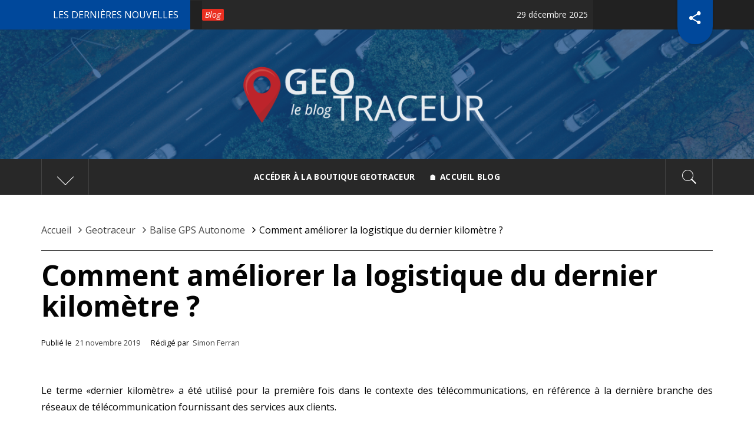

--- FILE ---
content_type: text/html; charset=UTF-8
request_url: https://blog.geotraceur.fr/comment-ameliorer-la-logistique-du-dernier-kilometre/
body_size: 14608
content:
<!DOCTYPE html>
<html lang="fr-FR">
<head>
    <meta charset="UTF-8">
    <meta name="viewport" content="width=device-width, initial-scale=1">
    <link rel="profile" href="http://gmpg.org/xfn/11">
    <link rel="pingback" href="https://blog.geotraceur.fr/xmlrpc.php">
            <style type="text/css">
                            body .inner-header-overlay {
                    filter: alpha(opacity=72);
                    opacity: .72;
                }

                body .owl-item.active .single-slide:after {
                    filter: alpha(opacity=100);
                    opacity: 1;
                }

                        body .alt-bgcolor,
            body .widget.widget_nav_menu ul li:hover a:after,
            body .widget.widget_nav_menu ul li:focus a:after{
                background: #00489b;
            }
                        body .secondary-bgcolor,
            body .main-navigation .menu > ul > li.current-menu-item > a,
            body .main-navigation .menu > ul > li:hover > a,
            body .main-navigation .menu > ul > li:focus > a,
            body .main-navigation .menu ul ul a:hover,
            body .inner-banner-2 .entry-title:after,
            body .widget.royal_magazine_widget_tabbed ul.nav-tabs li:hover a,
            body .widget.royal_magazine_widget_tabbed ul.nav-tabs li:hover a,
            body .widget.royal_magazine_widget_tabbed .nav-tabs > li.active > a,
            body .widget.royal_magazine_widget_tabbed .nav-tabs > li.active > a:focus,
            body .widget.royal_magazine_widget_tabbed .nav-tabs > li.active > a:hover
            body .widget.royal_magazine_widget_tabbed .site-footer .widget ul li ,
            body .woocommerce nav.woocommerce-pagination ul li a:focus,
            body .woocommerce nav.woocommerce-pagination ul li a:hover,
            body .woocommerce nav.woocommerce-pagination ul li span.current,
            body button,
            body input[type="button"],
            body input[type="reset"],
            body input[type="submit"],
            body .button-fancy:hover.-red > .btn-arrow,
            body .button-fancy:hover.-red > .btn-arrow:before, .button-fancy:hover.-red > .btn-arrow:after,
            body .news a:hover > span,
            body .news a:hover,
            body .nav-links .page-numbers.current,
            body .nav-links .page-numbers:hover,
            body .nav-links .page-numbers:focus,
            body .woocommerce nav.woocommerce-pagination ul li a:focus,
            body .woocommerce nav.woocommerce-pagination ul li a:hover,
            body .woocommerce nav.woocommerce-pagination ul li span.current {
                background: #eb2f21;
            }

            body .twp-corner:after{
                border-right-color: #eb2f21;
            }

            .button-fancy.-red,
            .nav-links .page-numbers.current,
            .nav-links .page-numbers:hover,
            .nav-links .page-numbers:focus,
            .woocommerce nav.woocommerce-pagination ul li a:focus,
            .woocommerce nav.woocommerce-pagination ul li a:hover,
            .woocommerce nav.woocommerce-pagination ul li span.current {
                border-color: #eb2f21;
            }

            body .sticky h2:before,
            body .button-fancy.-red,
            body .site-footer a:hover,
            body .site-footer a:focus,
            body input[type="text"]:focus,
            body input[type="text"]:hover,
            body input[type="email"]:focus,
            body input[type="email"]:hover,
            body input[type="url"]:focus,
            body input[type="url"]:hover,
            body input[type="password"]:focus,
            body input[type="password"]:hover,
            body input[type="search"]:focus,
            body input[type="search"]:hover,
            body input[type="number"]:focus,
            body input[type="number"]:hover,
            body input[type="tel"]:focus,
            body input[type="tel"]:hover,
            body input[type="range"]:focus,
            body input[type="range"]:hover,
            body input[type="date"]:focus,
            body input[type="date"]:hover,
            body input[type="month"]:focus,
            body input[type="month"]:hover,
            body input[type="week"]:focus,
            body input[type="week"]:hover,
            body input[type="time"]:focus,
            body input[type="time"]:hover,
            body input[type="datetime"]:focus,
            body input[type="datetime"]:hover,
            body input[type="datetime-local"]:focus,
            body input[type="datetime-local"]:hover,
            body input[type="color"]:focus,
            body input[type="color"]:hover,
            body textarea:focus,
            body textarea:hover,
            body a:hover, body a:focus, body a:active {
                color: #eb2f21;
            }

                        body .site-footer{
                background: #0f100f;
            }

                        body .site-footer,
            body .site-footer a,
            body .site-footer h1,
            body .site-footer h2,
            body .site-footer h3,
            body .site-footer h4,
            body .site-footer h5{
                color: #fff;
            }

                        body .mailchimp-bgcolor {
                background: #0f100f;
            }

                        body .mailchimp-bgcolor,
            body .mailchimp-bgcolor a{
                color: #ffffff;
            }

                        body .mc4wp-form-fields input[type="submit"] {
                background: #eb2f21;
            }

                        body,
            button,
            input,
            select,
            textarea,
            .primary-font,
            .main-navigation .menu ul a,
            #secondary .widget.royal_magazine_widget_tabbed ul.nav-tabs li a,
            .site-footer .widget.royal_magazine_widget_tabbed ul.nav-tabs li a,
            .widget.widget_nav_menu ul.menu li a{
                font-family: Open Sans !important;
            }

                        .comment-respond .comment-reply-title,
            .secondary-font,
            h1, h2, h3, h4, h5, h6 {
                font-family: Open Sans !important;
            }

                        body,
            .single .site-content .content-area p,
            .alt-font{
                font-family: Open Sans !important;
            }

                        body, body button, body input, body select, body textarea, body p {
                font-size: 16px !important;
            }

                        body.home .twp-article-wrapper .twp-text-align,
            body.archive .twp-article-wrapper .twp-text-align {
                text-align: center;
            }

                        body h1 {
                font-size: 30px;
            }

                        body h2 {
                font-size: 26px;
            }

                        body h3 {
                font-size: 20px;
            }

                        body h4 {
                font-size: 15px;
            }

                        body h5 {
                font-size: 14px;
            }

                    </style>

    <meta name='robots' content='index, follow, max-image-preview:large, max-snippet:-1, max-video-preview:-1' />

	<!-- This site is optimized with the Yoast SEO plugin v20.4 - https://yoast.com/wordpress/plugins/seo/ -->
	<title>GEOTRACEUR</title>
	<meta name="description" content="Le dernier kilomètre est une réalité à laquelle doivent faire face les nombreuses entreprises qui effectuent des livraisons en ville." />
	<link rel="canonical" href="https://blog.geotraceur.fr/comment-ameliorer-la-logistique-du-dernier-kilometre/" />
	<meta property="og:locale" content="fr_FR" />
	<meta property="og:type" content="article" />
	<meta property="og:title" content="GEOTRACEUR" />
	<meta property="og:description" content="Le dernier kilomètre est une réalité à laquelle doivent faire face les nombreuses entreprises qui effectuent des livraisons en ville." />
	<meta property="og:url" content="https://blog.geotraceur.fr/comment-ameliorer-la-logistique-du-dernier-kilometre/" />
	<meta property="og:site_name" content="GEOTRACEUR" />
	<meta property="article:published_time" content="2019-11-21T15:20:59+00:00" />
	<meta property="article:modified_time" content="2023-10-02T09:59:33+00:00" />
	<meta property="og:image" content="//blog.geotraceur.fr/wp-content/uploads/2019/11/geolocalisation-dernier-kilomètre.png" />
	<meta property="og:image:width" content="560" />
	<meta property="og:image:height" content="315" />
	<meta property="og:image:type" content="image/png" />
	<meta name="author" content="Simon Ferran" />
	<meta name="twitter:label1" content="Écrit par" />
	<meta name="twitter:data1" content="Simon Ferran" />
	<meta name="twitter:label2" content="Durée de lecture estimée" />
	<meta name="twitter:data2" content="5 minutes" />
	<script type="application/ld+json" class="yoast-schema-graph">{"@context":"https://schema.org","@graph":[{"@type":"Article","@id":"https://blog.geotraceur.fr/comment-ameliorer-la-logistique-du-dernier-kilometre/#article","isPartOf":{"@id":"https://blog.geotraceur.fr/comment-ameliorer-la-logistique-du-dernier-kilometre/"},"author":{"name":"Simon Ferran","@id":"https://blog.geotraceur.fr/#/schema/person/1506606dc3636b1d5f3edec77eb9a0e5"},"headline":"Comment améliorer la logistique du dernier kilomètre ?","datePublished":"2019-11-21T15:20:59+00:00","dateModified":"2023-10-02T09:59:33+00:00","mainEntityOfPage":{"@id":"https://blog.geotraceur.fr/comment-ameliorer-la-logistique-du-dernier-kilometre/"},"wordCount":888,"publisher":{"@id":"https://blog.geotraceur.fr/#organization"},"image":{"@id":"https://blog.geotraceur.fr/comment-ameliorer-la-logistique-du-dernier-kilometre/#primaryimage"},"thumbnailUrl":"https://blog.geotraceur.fr/wp-content/uploads/2019/11/geolocalisation-dernier-kilomètre.png","keywords":["balise","gps","locbox","traceur"],"articleSection":["Balise GPS Autonome","Gestion de Flotte"],"inLanguage":"fr-FR"},{"@type":"WebPage","@id":"https://blog.geotraceur.fr/comment-ameliorer-la-logistique-du-dernier-kilometre/","url":"https://blog.geotraceur.fr/comment-ameliorer-la-logistique-du-dernier-kilometre/","name":"GEOTRACEUR","isPartOf":{"@id":"https://blog.geotraceur.fr/#website"},"primaryImageOfPage":{"@id":"https://blog.geotraceur.fr/comment-ameliorer-la-logistique-du-dernier-kilometre/#primaryimage"},"image":{"@id":"https://blog.geotraceur.fr/comment-ameliorer-la-logistique-du-dernier-kilometre/#primaryimage"},"thumbnailUrl":"https://blog.geotraceur.fr/wp-content/uploads/2019/11/geolocalisation-dernier-kilomètre.png","datePublished":"2019-11-21T15:20:59+00:00","dateModified":"2023-10-02T09:59:33+00:00","description":"Le dernier kilomètre est une réalité à laquelle doivent faire face les nombreuses entreprises qui effectuent des livraisons en ville.","breadcrumb":{"@id":"https://blog.geotraceur.fr/comment-ameliorer-la-logistique-du-dernier-kilometre/#breadcrumb"},"inLanguage":"fr-FR","potentialAction":[{"@type":"ReadAction","target":["https://blog.geotraceur.fr/comment-ameliorer-la-logistique-du-dernier-kilometre/"]}]},{"@type":"ImageObject","inLanguage":"fr-FR","@id":"https://blog.geotraceur.fr/comment-ameliorer-la-logistique-du-dernier-kilometre/#primaryimage","url":"https://blog.geotraceur.fr/wp-content/uploads/2019/11/geolocalisation-dernier-kilomètre.png","contentUrl":"https://blog.geotraceur.fr/wp-content/uploads/2019/11/geolocalisation-dernier-kilomètre.png","width":560,"height":315,"caption":"dernier kilomètre gestion gps"},{"@type":"BreadcrumbList","@id":"https://blog.geotraceur.fr/comment-ameliorer-la-logistique-du-dernier-kilometre/#breadcrumb","itemListElement":[{"@type":"ListItem","position":1,"name":"Accueil","item":"https://blog.geotraceur.fr/"},{"@type":"ListItem","position":2,"name":"Comment améliorer la logistique du dernier kilomètre ?"}]},{"@type":"WebSite","@id":"https://blog.geotraceur.fr/#website","url":"https://blog.geotraceur.fr/","name":"GEOTRACEUR","description":"Le spécialiste de la géolocalisation","publisher":{"@id":"https://blog.geotraceur.fr/#organization"},"potentialAction":[{"@type":"SearchAction","target":{"@type":"EntryPoint","urlTemplate":"https://blog.geotraceur.fr/?s={search_term_string}"},"query-input":"required name=search_term_string"}],"inLanguage":"fr-FR"},{"@type":"Organization","@id":"https://blog.geotraceur.fr/#organization","name":"GEOTRACEUR","url":"https://blog.geotraceur.fr/","logo":{"@type":"ImageObject","inLanguage":"fr-FR","@id":"https://blog.geotraceur.fr/#/schema/logo/image/","url":"https://blog.geotraceur.fr/wp-content/uploads/2019/11/Logo-Geotraceur.png","contentUrl":"https://blog.geotraceur.fr/wp-content/uploads/2019/11/Logo-Geotraceur.png","width":483,"height":204,"caption":"GEOTRACEUR"},"image":{"@id":"https://blog.geotraceur.fr/#/schema/logo/image/"}},{"@type":"Person","@id":"https://blog.geotraceur.fr/#/schema/person/1506606dc3636b1d5f3edec77eb9a0e5","name":"Simon Ferran","image":{"@type":"ImageObject","inLanguage":"fr-FR","@id":"https://blog.geotraceur.fr/#/schema/person/image/","url":"https://secure.gravatar.com/avatar/c0487fdc594573d9cf3e44ebcce82847?s=96&d=mm&r=g","contentUrl":"https://secure.gravatar.com/avatar/c0487fdc594573d9cf3e44ebcce82847?s=96&d=mm&r=g","caption":"Simon Ferran"}}]}</script>
	<!-- / Yoast SEO plugin. -->


<link rel='dns-prefetch' href='//fonts.googleapis.com' />
<link rel="alternate" type="application/rss+xml" title="GEOTRACEUR &raquo; Flux" href="https://blog.geotraceur.fr/feed/" />
<script type="text/javascript">
/* <![CDATA[ */
window._wpemojiSettings = {"baseUrl":"https:\/\/s.w.org\/images\/core\/emoji\/15.0.3\/72x72\/","ext":".png","svgUrl":"https:\/\/s.w.org\/images\/core\/emoji\/15.0.3\/svg\/","svgExt":".svg","source":{"concatemoji":"https:\/\/blog.geotraceur.fr\/wp-includes\/js\/wp-emoji-release.min.js?ver=6.5.7"}};
/*! This file is auto-generated */
!function(i,n){var o,s,e;function c(e){try{var t={supportTests:e,timestamp:(new Date).valueOf()};sessionStorage.setItem(o,JSON.stringify(t))}catch(e){}}function p(e,t,n){e.clearRect(0,0,e.canvas.width,e.canvas.height),e.fillText(t,0,0);var t=new Uint32Array(e.getImageData(0,0,e.canvas.width,e.canvas.height).data),r=(e.clearRect(0,0,e.canvas.width,e.canvas.height),e.fillText(n,0,0),new Uint32Array(e.getImageData(0,0,e.canvas.width,e.canvas.height).data));return t.every(function(e,t){return e===r[t]})}function u(e,t,n){switch(t){case"flag":return n(e,"\ud83c\udff3\ufe0f\u200d\u26a7\ufe0f","\ud83c\udff3\ufe0f\u200b\u26a7\ufe0f")?!1:!n(e,"\ud83c\uddfa\ud83c\uddf3","\ud83c\uddfa\u200b\ud83c\uddf3")&&!n(e,"\ud83c\udff4\udb40\udc67\udb40\udc62\udb40\udc65\udb40\udc6e\udb40\udc67\udb40\udc7f","\ud83c\udff4\u200b\udb40\udc67\u200b\udb40\udc62\u200b\udb40\udc65\u200b\udb40\udc6e\u200b\udb40\udc67\u200b\udb40\udc7f");case"emoji":return!n(e,"\ud83d\udc26\u200d\u2b1b","\ud83d\udc26\u200b\u2b1b")}return!1}function f(e,t,n){var r="undefined"!=typeof WorkerGlobalScope&&self instanceof WorkerGlobalScope?new OffscreenCanvas(300,150):i.createElement("canvas"),a=r.getContext("2d",{willReadFrequently:!0}),o=(a.textBaseline="top",a.font="600 32px Arial",{});return e.forEach(function(e){o[e]=t(a,e,n)}),o}function t(e){var t=i.createElement("script");t.src=e,t.defer=!0,i.head.appendChild(t)}"undefined"!=typeof Promise&&(o="wpEmojiSettingsSupports",s=["flag","emoji"],n.supports={everything:!0,everythingExceptFlag:!0},e=new Promise(function(e){i.addEventListener("DOMContentLoaded",e,{once:!0})}),new Promise(function(t){var n=function(){try{var e=JSON.parse(sessionStorage.getItem(o));if("object"==typeof e&&"number"==typeof e.timestamp&&(new Date).valueOf()<e.timestamp+604800&&"object"==typeof e.supportTests)return e.supportTests}catch(e){}return null}();if(!n){if("undefined"!=typeof Worker&&"undefined"!=typeof OffscreenCanvas&&"undefined"!=typeof URL&&URL.createObjectURL&&"undefined"!=typeof Blob)try{var e="postMessage("+f.toString()+"("+[JSON.stringify(s),u.toString(),p.toString()].join(",")+"));",r=new Blob([e],{type:"text/javascript"}),a=new Worker(URL.createObjectURL(r),{name:"wpTestEmojiSupports"});return void(a.onmessage=function(e){c(n=e.data),a.terminate(),t(n)})}catch(e){}c(n=f(s,u,p))}t(n)}).then(function(e){for(var t in e)n.supports[t]=e[t],n.supports.everything=n.supports.everything&&n.supports[t],"flag"!==t&&(n.supports.everythingExceptFlag=n.supports.everythingExceptFlag&&n.supports[t]);n.supports.everythingExceptFlag=n.supports.everythingExceptFlag&&!n.supports.flag,n.DOMReady=!1,n.readyCallback=function(){n.DOMReady=!0}}).then(function(){return e}).then(function(){var e;n.supports.everything||(n.readyCallback(),(e=n.source||{}).concatemoji?t(e.concatemoji):e.wpemoji&&e.twemoji&&(t(e.twemoji),t(e.wpemoji)))}))}((window,document),window._wpemojiSettings);
/* ]]> */
</script>
<style id='wp-emoji-styles-inline-css' type='text/css'>

	img.wp-smiley, img.emoji {
		display: inline !important;
		border: none !important;
		box-shadow: none !important;
		height: 1em !important;
		width: 1em !important;
		margin: 0 0.07em !important;
		vertical-align: -0.1em !important;
		background: none !important;
		padding: 0 !important;
	}
</style>
<style id='pdfemb-pdf-embedder-viewer-style-inline-css' type='text/css'>
.wp-block-pdfemb-pdf-embedder-viewer{max-width:none}

</style>
<link rel='stylesheet' id='juiz_sps_styles-css' href='https://blog.geotraceur.fr/wp-content/plugins/juiz-social-post-sharer/skins/1/style.min.css?ver=2.3.4' type='text/css' media='all' />
<link rel='stylesheet' id='juiz_sps_modal_styles-css' href='https://blog.geotraceur.fr/wp-content/plugins/juiz-social-post-sharer/assets/css/juiz-social-post-sharer-modal.min.css?ver=2.3.4' type='text/css' media="print" onload="this.onload=null;this.media='all'" /><noscript><link rel="stylesheet" media="all" href="https://blog.geotraceur.fr/wp-content/plugins/juiz-social-post-sharer/assets/css/juiz-social-post-sharer-modal.min.css?ver=2.3.4"></noscript>
<link rel='stylesheet' id='slick-css' href='https://blog.geotraceur.fr/wp-content/themes/royal-magazine-pro/assets/libraries/slick/css/slick.min.css?ver=6.5.7' type='text/css' media='all' />
<link rel='stylesheet' id='ionicons-css' href='https://blog.geotraceur.fr/wp-content/themes/royal-magazine-pro/assets/libraries/ionicons/css/ionicons.min.css?ver=6.5.7' type='text/css' media='all' />
<link rel='stylesheet' id='bootstrap-css' href='https://blog.geotraceur.fr/wp-content/themes/royal-magazine-pro/assets/libraries/bootstrap/css/bootstrap.min.css?ver=6.5.7' type='text/css' media='all' />
<link rel='stylesheet' id='magnific-popup-css' href='https://blog.geotraceur.fr/wp-content/themes/royal-magazine-pro/assets/libraries/magnific-popup/magnific-popup.css?ver=6.5.7' type='text/css' media='all' />
<link rel='stylesheet' id='slider-pro-css-css' href='https://blog.geotraceur.fr/wp-content/themes/royal-magazine-pro/assets/libraries/slider-pro/css/slider-pro.min.css?ver=6.5.7' type='text/css' media='all' />
<link rel='stylesheet' id='royal-magazine-style-css' href='https://blog.geotraceur.fr/wp-content/themes/royal-magazine-pro-child/style.css?ver=1.0.0' type='text/css' media='all' />
<link rel='stylesheet' id='royal-magazine-google-fonts-css' href='https://fonts.googleapis.com/css?family=Open%20Sans:400,400italic,600,700|Open%20Sans:400,400italic,600,700|Open%20Sans:400,400italic,600,700' type='text/css' media='all' />
<style id='akismet-widget-style-inline-css' type='text/css'>

			.a-stats {
				--akismet-color-mid-green: #357b49;
				--akismet-color-white: #fff;
				--akismet-color-light-grey: #f6f7f7;

				max-width: 350px;
				width: auto;
			}

			.a-stats * {
				all: unset;
				box-sizing: border-box;
			}

			.a-stats strong {
				font-weight: 600;
			}

			.a-stats a.a-stats__link,
			.a-stats a.a-stats__link:visited,
			.a-stats a.a-stats__link:active {
				background: var(--akismet-color-mid-green);
				border: none;
				box-shadow: none;
				border-radius: 8px;
				color: var(--akismet-color-white);
				cursor: pointer;
				display: block;
				font-family: -apple-system, BlinkMacSystemFont, 'Segoe UI', 'Roboto', 'Oxygen-Sans', 'Ubuntu', 'Cantarell', 'Helvetica Neue', sans-serif;
				font-weight: 500;
				padding: 12px;
				text-align: center;
				text-decoration: none;
				transition: all 0.2s ease;
			}

			/* Extra specificity to deal with TwentyTwentyOne focus style */
			.widget .a-stats a.a-stats__link:focus {
				background: var(--akismet-color-mid-green);
				color: var(--akismet-color-white);
				text-decoration: none;
			}

			.a-stats a.a-stats__link:hover {
				filter: brightness(110%);
				box-shadow: 0 4px 12px rgba(0, 0, 0, 0.06), 0 0 2px rgba(0, 0, 0, 0.16);
			}

			.a-stats .count {
				color: var(--akismet-color-white);
				display: block;
				font-size: 1.5em;
				line-height: 1.4;
				padding: 0 13px;
				white-space: nowrap;
			}
		
</style>
<link rel='stylesheet' id='royal-magazine-css' href='https://blog.geotraceur.fr/wp-content/themes/royal-magazine-pro/style.css?ver=6.5.7' type='text/css' media='all' />
<script type="text/javascript" src="https://blog.geotraceur.fr/wp-includes/js/jquery/jquery.min.js?ver=3.7.1" id="jquery-core-js"></script>
<script type="text/javascript" src="https://blog.geotraceur.fr/wp-includes/js/jquery/jquery-migrate.min.js?ver=3.4.1" id="jquery-migrate-js"></script>
<link rel="https://api.w.org/" href="https://blog.geotraceur.fr/wp-json/" /><link rel="alternate" type="application/json" href="https://blog.geotraceur.fr/wp-json/wp/v2/posts/3834" /><link rel="EditURI" type="application/rsd+xml" title="RSD" href="https://blog.geotraceur.fr/xmlrpc.php?rsd" />
<meta name="generator" content="WordPress 6.5.7" />
<link rel='shortlink' href='https://blog.geotraceur.fr/?p=3834' />
		<!-- Custom Logo: hide header text -->
		<style id="custom-logo-css" type="text/css">
			.site-title, .site-description {
				position: absolute;
				clip: rect(1px, 1px, 1px, 1px);
			}
		</style>
		<link rel="alternate" type="application/json+oembed" href="https://blog.geotraceur.fr/wp-json/oembed/1.0/embed?url=https%3A%2F%2Fblog.geotraceur.fr%2Fcomment-ameliorer-la-logistique-du-dernier-kilometre%2F" />
<link rel="alternate" type="text/xml+oembed" href="https://blog.geotraceur.fr/wp-json/oembed/1.0/embed?url=https%3A%2F%2Fblog.geotraceur.fr%2Fcomment-ameliorer-la-logistique-du-dernier-kilometre%2F&#038;format=xml" />
<style data-context="foundation-flickity-css">/*! Flickity v2.0.2
http://flickity.metafizzy.co
---------------------------------------------- */.flickity-enabled{position:relative}.flickity-enabled:focus{outline:0}.flickity-viewport{overflow:hidden;position:relative;height:100%}.flickity-slider{position:absolute;width:100%;height:100%}.flickity-enabled.is-draggable{-webkit-tap-highlight-color:transparent;tap-highlight-color:transparent;-webkit-user-select:none;-moz-user-select:none;-ms-user-select:none;user-select:none}.flickity-enabled.is-draggable .flickity-viewport{cursor:move;cursor:-webkit-grab;cursor:grab}.flickity-enabled.is-draggable .flickity-viewport.is-pointer-down{cursor:-webkit-grabbing;cursor:grabbing}.flickity-prev-next-button{position:absolute;top:50%;width:44px;height:44px;border:none;border-radius:50%;background:#fff;background:hsla(0,0%,100%,.75);cursor:pointer;-webkit-transform:translateY(-50%);transform:translateY(-50%)}.flickity-prev-next-button:hover{background:#fff}.flickity-prev-next-button:focus{outline:0;box-shadow:0 0 0 5px #09f}.flickity-prev-next-button:active{opacity:.6}.flickity-prev-next-button.previous{left:10px}.flickity-prev-next-button.next{right:10px}.flickity-rtl .flickity-prev-next-button.previous{left:auto;right:10px}.flickity-rtl .flickity-prev-next-button.next{right:auto;left:10px}.flickity-prev-next-button:disabled{opacity:.3;cursor:auto}.flickity-prev-next-button svg{position:absolute;left:20%;top:20%;width:60%;height:60%}.flickity-prev-next-button .arrow{fill:#333}.flickity-page-dots{position:absolute;width:100%;bottom:-25px;padding:0;margin:0;list-style:none;text-align:center;line-height:1}.flickity-rtl .flickity-page-dots{direction:rtl}.flickity-page-dots .dot{display:inline-block;width:10px;height:10px;margin:0 8px;background:#333;border-radius:50%;opacity:.25;cursor:pointer}.flickity-page-dots .dot.is-selected{opacity:1}</style><link rel="icon" href="https://blog.geotraceur.fr/wp-content/uploads/2019/05/cropped-Flavicon-2-32x32.png" sizes="32x32" />
<link rel="icon" href="https://blog.geotraceur.fr/wp-content/uploads/2019/05/cropped-Flavicon-2-192x192.png" sizes="192x192" />
<link rel="apple-touch-icon" href="https://blog.geotraceur.fr/wp-content/uploads/2019/05/cropped-Flavicon-2-180x180.png" />
<meta name="msapplication-TileImage" content="https://blog.geotraceur.fr/wp-content/uploads/2019/05/cropped-Flavicon-2-270x270.png" />
<style>.ios7.web-app-mode.has-fixed header{ background-color: rgba(0,72,155,.88);}</style>		<style type="text/css" id="wp-custom-css">
			/*
Bienvenue dans l’éditeur CSS de l’extension Design !

CSS (Cascading Style Sheets) est un langage qui fournit des informations à
votre navigateur concernant le style de la page web que vous visitez. Vous
pouvez maintenant supprimer ces commentaires et commencer à ajouter votre
propre code CSS.

Par défaut, cette feuille de style sera chargée après la feuille de
style de votre thème, ce qui veut dire que les nouvelles règles que vous
ajouterez ici pourront remplacer celles créées par le thème.

Vous pouvez donc ajouter ici les changements que vous souhaitez apporter à
votre thème, sans avoir à copier la feuille de style existante de
celui-ci, ou avoir à recréer toutes les règles de style de votre thème.
*/

.header-middle.data-bg {
    height: 220Px;
}		</style>
		</head>

<body class="post-template-default single single-post postid-3834 single-format-standard group-blog no-sidebar ">
    <div class="preloader">
        <div class="preloader-wrapper">
            <div class="line odd"></div>
            <div class="line even"></div>
            <div class="line odd-1"></div>
            <div class="line even-1"></div>
        </div>
    </div>
<!-- full-screen-layout/boxed-layout -->
<div id="page" class="site site-bg full-screen-layout">
    <a class="skip-link screen-reader-text" href="#main">Passer au contenu</a>
            <header id="masthead" class="site-header site-header-second-1" role="banner">
                    <div class="top-bar alt-bgcolor container-fluid no-padding">
                <div class="container">
                                            <div class="breaking-news">
                            <h3 class="primary-font text-uppercase">Les dernières nouvelles</h3>
                        </div>
                                        <div class="news primary-bgcolor">
                                                    <span
                                class="secondary-bgcolor primary-font">Blog</span>
                                                                            <div data-speed="10000" data-direction="left" class="marquee">
                                                                    <a href="https://blog.geotraceur.fr/comment-la-geolocalisation-revolutionne-la-gestion-des-equipements-dans-le-btp/" class="alt-font">
                                                                                    <span
                                                class="primary-font">29 décembre 2025                                            </span>
                                                                                Comment la géolocalisation révolutionne la gestion des équipements dans le BTP ?                                    </a>
                                                                        <a href="https://blog.geotraceur.fr/quel-est-le-meilleur-traceur-gps-pour-voiture/" class="alt-font">
                                                                                    <span
                                                class="primary-font">9 décembre 2025                                            </span>
                                                                                Quel est le meilleur traceur GPS pour voiture ?                                    </a>
                                                                        <a href="https://blog.geotraceur.fr/geonative-recrute-responsable-webmarketing-integrateur/" class="alt-font">
                                                                                    <span
                                                class="primary-font">20 juillet 2020                                            </span>
                                                                                GEONATIVE recrute son responsable webmarketing/intégrateur H/F                                    </a>
                                                                        <a href="https://blog.geotraceur.fr/geolocalisation-balise-gps-tourisme-durable/" class="alt-font">
                                                                                    <span
                                                class="primary-font">                                            </span>
                                                                                Zoom sur deux acteurs du tourisme durable utilisateurs de la balise GPS LocBox                                    </a>
                                                                        <a href="https://blog.geotraceur.fr/comment-ameliorer-la-logistique-du-dernier-kilometre/" class="alt-font">
                                                                                    <span
                                                class="primary-font">21 novembre 2019                                            </span>
                                                                                Comment améliorer la logistique du dernier kilomètre ?                                    </a>
                                                                </div>
                                                </div>
                                                                <div class="twp-social-share">
                            <div class="cd-stretchy-nav social-icons ">
                                <a class="cd-nav-trigger ion-android-share-alt" href="javascript:;"></a>
                                <div class="social-menu-container"><ul id="social-menu" class="twp-social-nav"><li id="menu-item-2605" class="menu-item menu-item-type-custom menu-item-object-custom menu-item-2605"><a href="https://www.facebook.com/geotraceur/"><span class="screen-reader-text">facebook géotraceur</span></a></li>
<li id="menu-item-2607" class="menu-item menu-item-type-custom menu-item-object-custom menu-item-2607"><a href="https://fr.linkedin.com/company/geotraceur"><span class="screen-reader-text">linkedin geotraceur</span></a></li>
</ul></div>
                                <span aria-hidden="true" class="stretchy-nav-bg alt-bgcolor"></span>
                            </div>
                        </div>
                                    </div>
            </div>
                <div class="header-middle data-bg" data-background="https://blog.geotraceur.fr/wp-content/uploads/2019/05/cropped-geotraceur-header-blog-balise-gps-geolocalisation-tracker-france-2.png">
            <div class="container">
                <div class="row">
                    <div class="col-sm-12">
                        <div class="site-branding">
                                                            <span class="site-title secondary-font">
                                <a href="https://blog.geotraceur.fr/" rel="home">
                                    GEOTRACEUR                                </a>
                            </span>
                                                            <p class="site-description">Le spécialiste de la géolocalisation</p>
                                                    </div>
                                            </div>
                </div>
            </div>
        </div>
        <div class="top-header primary-bgcolor">
                        <div class="container">
                <div class="row">
                    <div class="col-sm-12">
                        <nav class="main-navigation" role="navigation">
                                                            <span class="popular-post">
                               <a data-toggle="collapse" href="#trendingCollapse" aria-expanded="false"
                                  aria-controls="trendingCollapse" class="trending-news">
                                   <span class="arrow"></span>
                               </a>
                        </span>
                                                        <span class="icon-search">
                            <i class="twp-icon twp-icon-2x ion-ios-search"></i>
                        </span>

                        <span class="toggle-menu" aria-controls="primary-menu" aria-expanded="false">
                             <span class="screen-reader-text">
                                Menu principal                            </span>
                            <i class="ham"></i>
                        </span>

                            <div class="menu"><ul id="primary-menu" class="menu"><li id="menu-item-2264" class="menu-item menu-item-type-custom menu-item-object-custom menu-item-2264"><a target="_blank" rel="noopener" href="https://www.geotraceur.fr/">Accéder à la boutique GEOTRACEUR</a></li>
<li id="menu-item-3760" class="menu-item menu-item-type-custom menu-item-object-custom menu-item-home menu-item-3760"><a href="https://blog.geotraceur.fr/">🏠 ACCUEIL BLOG</a></li>
</ul></div>                        </nav><!-- #site-navigation -->
                    </div>
                </div>
            </div>

            <div class="popup-search">
                <div class="table-align">
                    <div class="table-align-cell v-align-middle">
                        <form role="search" method="get" class="search-form" action="https://blog.geotraceur.fr/">
				<label>
					<span class="screen-reader-text">Rechercher :</span>
					<input type="search" class="search-field" placeholder="Rechercher…" value="" name="s" />
				</label>
				<input type="submit" class="search-submit" value="Rechercher" />
			</form>                    </div>
                </div>
                <div class="close-popup"></div>
            </div>
                            <div class="collapse primary-bgcolor" id="trendingCollapse">
                    <div class="container pt-20 pb-20 pt-md-40">
                        <div class="row">
                                                                <div class="col-md-4 col-sm-6 clear-col mb-20">
                                        <div class="trending-border clearfix pb-20">
                                            <div class="row">
                                                <div class="full-item-image item-image col-xs-4 col-sm-4 pull-left">
                                                    <div class="full-item-image item-image hover_effect-2">
                                                        <a href="https://blog.geotraceur.fr/" class="news-item-thumb">
                                                            <span class="twp-corner">
                                                                <i class="ion-ios-photos-outline img-icon"></i> 
              													<img src="https://blog.geotraceur.fr/wp-content/uploads/2025/12/geolocalisation-equipements-btp.png">
                                                            </span>
                                                        </a>
                                                    </div>
                                                </div>

                                                <div class="full-item-details col-xs-8 col-sm-8">
                                                    <div class="full-item-metadata">
                                                        <div class="item-metadata posts-date primary-font">
                                                            <small>
                                                                <span>Déc 29 2025</span>
                                                            </small>
                                                        </div>
                                                    </div>
                                                    <div class="full-item-content">
                                                        <h4 class="item-title mt-0 pt-0">
                                                            <a href="https://blog.geotraceur.fr/comment-la-geolocalisation-revolutionne-la-gestion-des-equipements-dans-le-btp/">
                                                                Comment la géolocalisation révolutionne la gestion des équipements dans le BTP ?                                                            </a>
                                                        </h4>
                                                    </div>
                                                </div>
                                            </div>
                                        </div>
                                    </div>
                                                                        <div class="col-md-4 col-sm-6 clear-col mb-20">
                                        <div class="trending-border clearfix pb-20">
                                            <div class="row">
                                                <div class="full-item-image item-image col-xs-4 col-sm-4 pull-left">
                                                    <div class="full-item-image item-image hover_effect-2">
                                                        <a href="https://blog.geotraceur.fr/" class="news-item-thumb">
                                                            <span class="twp-corner">
                                                                <i class="ion-ios-photos-outline img-icon"></i> 
              													<img src="https://blog.geotraceur.fr/wp-content/uploads/2019/09/geoflotte-article-.png">
                                                            </span>
                                                        </a>
                                                    </div>
                                                </div>

                                                <div class="full-item-details col-xs-8 col-sm-8">
                                                    <div class="full-item-metadata">
                                                        <div class="item-metadata posts-date primary-font">
                                                            <small>
                                                                <span>Sep 27 2019</span>
                                                            </small>
                                                        </div>
                                                    </div>
                                                    <div class="full-item-content">
                                                        <h4 class="item-title mt-0 pt-0">
                                                            <a href="https://blog.geotraceur.fr/geolocalisation-balise-gps-levier-commercial/">
                                                                La géolocalisation comme levier commercial                                                            </a>
                                                        </h4>
                                                    </div>
                                                </div>
                                            </div>
                                        </div>
                                    </div>
                                                                        <div class="col-md-4 col-sm-6 clear-col mb-20">
                                        <div class="trending-border clearfix pb-20">
                                            <div class="row">
                                                <div class="full-item-image item-image col-xs-4 col-sm-4 pull-left">
                                                    <div class="full-item-image item-image hover_effect-2">
                                                        <a href="https://blog.geotraceur.fr/" class="news-item-thumb">
                                                            <span class="twp-corner">
                                                                <i class="ion-ios-photos-outline img-icon"></i> 
              													<img src="https://blog.geotraceur.fr/wp-content/uploads/2019/11/Copie-de-Copie-de-EXPEDITION.png">
                                                            </span>
                                                        </a>
                                                    </div>
                                                </div>

                                                <div class="full-item-details col-xs-8 col-sm-8">
                                                    <div class="full-item-metadata">
                                                        <div class="item-metadata posts-date primary-font">
                                                            <small>
                                                                <span>Nov 5 2019</span>
                                                            </small>
                                                        </div>
                                                    </div>
                                                    <div class="full-item-content">
                                                        <h4 class="item-title mt-0 pt-0">
                                                            <a href="https://blog.geotraceur.fr/les-vols-de-voiture-en-france-en-2018-2019/">
                                                                Les vols de voiture en France en 2018 / 2019                                                            </a>
                                                        </h4>
                                                    </div>
                                                </div>
                                            </div>
                                        </div>
                                    </div>
                                                                        <div class="col-md-4 col-sm-6 clear-col mb-20">
                                        <div class="trending-border clearfix pb-20">
                                            <div class="row">
                                                <div class="full-item-image item-image col-xs-4 col-sm-4 pull-left">
                                                    <div class="full-item-image item-image hover_effect-2">
                                                        <a href="https://blog.geotraceur.fr/" class="news-item-thumb">
                                                            <span class="twp-corner">
                                                                <i class="ion-ios-photos-outline img-icon"></i> 
              													<img src="https://blog.geotraceur.fr/wp-content/uploads/2019/10/article-gestion-de-flotte-geotraceur-geoflotte.png">
                                                            </span>
                                                        </a>
                                                    </div>
                                                </div>

                                                <div class="full-item-details col-xs-8 col-sm-8">
                                                    <div class="full-item-metadata">
                                                        <div class="item-metadata posts-date primary-font">
                                                            <small>
                                                                <span>Oct 9 2019</span>
                                                            </small>
                                                        </div>
                                                    </div>
                                                    <div class="full-item-content">
                                                        <h4 class="item-title mt-0 pt-0">
                                                            <a href="https://blog.geotraceur.fr/gestionnaire-de-flotte-un-metier-en-mouvement/">
                                                                Gestionnaire de flotte : un métier en mouvement                                                            </a>
                                                        </h4>
                                                    </div>
                                                </div>
                                            </div>
                                        </div>
                                    </div>
                                                                        <div class="col-md-4 col-sm-6 clear-col mb-20">
                                        <div class="trending-border clearfix pb-20">
                                            <div class="row">
                                                <div class="full-item-image item-image col-xs-4 col-sm-4 pull-left">
                                                    <div class="full-item-image item-image hover_effect-2">
                                                        <a href="https://blog.geotraceur.fr/" class="news-item-thumb">
                                                            <span class="twp-corner">
                                                                <i class="ion-ios-photos-outline img-icon"></i> 
              													<img src="https://blog.geotraceur.fr/wp-content/uploads/2019/11/geolocalisation-dernier-kilomètre.png">
                                                            </span>
                                                        </a>
                                                    </div>
                                                </div>

                                                <div class="full-item-details col-xs-8 col-sm-8">
                                                    <div class="full-item-metadata">
                                                        <div class="item-metadata posts-date primary-font">
                                                            <small>
                                                                <span>Nov 21 2019</span>
                                                            </small>
                                                        </div>
                                                    </div>
                                                    <div class="full-item-content">
                                                        <h4 class="item-title mt-0 pt-0">
                                                            <a href="https://blog.geotraceur.fr/comment-ameliorer-la-logistique-du-dernier-kilometre/">
                                                                Comment améliorer la logistique du dernier kilomètre ?                                                            </a>
                                                        </h4>
                                                    </div>
                                                </div>
                                            </div>
                                        </div>
                                    </div>
                                                                        <div class="col-md-4 col-sm-6 clear-col mb-20">
                                        <div class="trending-border clearfix pb-20">
                                            <div class="row">
                                                <div class="full-item-image item-image col-xs-4 col-sm-4 pull-left">
                                                    <div class="full-item-image item-image hover_effect-2">
                                                        <a href="https://blog.geotraceur.fr/" class="news-item-thumb">
                                                            <span class="twp-corner">
                                                                <i class="ion-ios-photos-outline img-icon"></i> 
              													<img src="https://blog.geotraceur.fr/wp-content/uploads/2020/07/Locbox-en-mode-Summertime.png">
                                                            </span>
                                                        </a>
                                                    </div>
                                                </div>

                                                <div class="full-item-details col-xs-8 col-sm-8">
                                                    <div class="full-item-metadata">
                                                        <div class="item-metadata posts-date primary-font">
                                                            <small>
                                                                <span>Juil 20 2020</span>
                                                            </small>
                                                        </div>
                                                    </div>
                                                    <div class="full-item-content">
                                                        <h4 class="item-title mt-0 pt-0">
                                                            <a href="https://blog.geotraceur.fr/geolocalisation-balise-gps-tourisme-durable/">
                                                                Zoom sur deux acteurs du tourisme durable utilisateurs de la balise GPS LocBox                                                            </a>
                                                        </h4>
                                                    </div>
                                                </div>
                                            </div>
                                        </div>
                                    </div>
                                                            </div>
                    </div>
                </div>
                    </div>
    </header>
    <!-- #masthead -->

    <!-- Innerpage Header Begins Here -->
                    <div class="wrapper page-inner-title inner-banner-1 twp-inner-banner inner-banner">
            <header class="entry-header">
                <div class="container container-bg">
                    <div class="row">
                        <div class="col-md-12 pt-40">
                            <div class="primary-font twp-bredcrumb">
                                <div role="navigation" aria-label="Fil d&rsquo;ariane" class="breadcrumb-trail breadcrumbs" itemprop="breadcrumb"><ul class="trail-items" itemscope itemtype="http://schema.org/BreadcrumbList"><meta name="numberOfItems" content="4" /><meta name="itemListOrder" content="Ascending" /><li itemprop="itemListElement" itemscope itemtype="http://schema.org/ListItem" class="trail-item trail-begin"><a href="https://blog.geotraceur.fr" rel="home"><span itemprop="name">Accueil</span></a><meta itemprop="position" content="1" /></li><li itemprop="itemListElement" itemscope itemtype="http://schema.org/ListItem" class="trail-item"><a href="https://blog.geotraceur.fr/category/geotraceur/"><span itemprop="name">Geotraceur</span></a><meta itemprop="position" content="2" /></li><li itemprop="itemListElement" itemscope itemtype="http://schema.org/ListItem" class="trail-item"><a href="https://blog.geotraceur.fr/category/geotraceur/balise-gps-autonome/"><span itemprop="name">Balise GPS Autonome</span></a><meta itemprop="position" content="3" /></li><li itemprop="itemListElement" itemscope itemtype="http://schema.org/ListItem" class="trail-item trail-end"><span itemprop="name">Comment améliorer la logistique du dernier kilomètre ?</span><meta itemprop="position" content="4" /></li></ul></div>                            </div>
                        </div>
                        <div class="col-md-12 pb-20">
                            <h1 class="entry-title">Comment améliorer la logistique du dernier kilomètre ?</h1>                                                            <header class="entry-header">
                                    <div class="entry-meta entry-inner primary-font small-font">
                                        <span class="posted-on"> Publié le&nbsp; <a href="https://blog.geotraceur.fr/comment-ameliorer-la-logistique-du-dernier-kilometre/" rel="bookmark"><time class="entry-date published updated" datetime="2019-11-21T16:20:59+01:00">21 novembre 2019</time></a></span><span class="byline"> Rédigé par&nbsp; <span class="author vcard"><a class="url fn n" href="https://blog.geotraceur.fr/author/admin/">Simon Ferran</a></span></span>                                    </div>
                                </header>
                                                    </div>
                    </div>
                </div>
            </header>
        </div>
    
            <!-- Innerpage Header Ends Here -->
    <div id="content" class="site-content">
	<div id="primary" class="content-area">
		<main id="main" class="site-main" role="main">

			<div class="entry-content">
				<p style="text-align: justify;"><span style="font-weight: 400;">Le terme «dernier kilomètre» a été utilisé pour la première fois dans le contexte des télécommunications, en référence à la dernière branche des réseaux de télécommunication fournissant des services aux clients. </span></p>
<p style="text-align: justify;"><span style="font-weight: 400;">Da<a href="//blog.geotraceur.fr/wp-content/uploads/2019/11/crowded-street-with-cars-along-arc-de-triomphe-161901.jpg"><img fetchpriority="high" decoding="async" class=" wp-image-3835 alignleft" src="//blog.geotraceur.fr/wp-content/uploads/2019/11/crowded-street-with-cars-along-arc-de-triomphe-161901.jpg" alt="" width="412" height="266" /></a>ns le secteur des transports «dernier kilomètre» fait référence au <strong>mouvement de marchandises depuis une gare de fret ou un port de grande capacité jusqu&rsquo;à leur destination finale</strong> (magasins de détail, restaurants, entreprises, etc.). </span></p>
<p style="text-align: justify;"><span style="font-weight: 400;">Selon les chiffres publiés par le comité d’analyse stratégique du marché international de Rungis, <strong>“</strong></span><i><span style="font-weight: 400;"><strong>Ce dernier kilomètre pèse environ 20 % du trafic, occupe 30 % de la voirie et se trouve être à l’origine de 25 % des émissions de gaz à effet de serre”</strong>.</span></i></p>
<p style="text-align: justify;"><span style="font-weight: 400;">Avec ces problématiques naissent de nouvelles solutions logistiques. <strong>Les entreprises de livraison et les start-up se multiplient pour proposer des services répondant à l’aménagement urbain et aux demandes des entreprises.</strong> Ces entreprises doivent également gérer l’encombrement des villes aux heures de pointes. La majorité de ces solutions s&rsquo;inscrit dans une démarche écologique (vélo, tuk-tuk, triporteur, véhicule électrique …). La géolocalisation de ces moyens de livraison n&rsquo;est pas encore un réflexe chez tous les « livreurs-verts ». Ils pourraient pourtant améliorer leur logistique et être plus efficients, et qui sait, plus vert encore.  </span></p>
<h2 style="text-align: justify;"><b>Gestion logistique du dernier kilomètre. </b></h2>
<p style="text-align: justify;"><span style="font-weight: 400;">Les flottes de véhicules professionnels sont, pour la plupart, gérées grâce à des balises GPS associées à des logiciels de gestion. La collecte de </span>données des véhicules permet l’optimisation d’un grand nombre de paramètres et notamment la logistique. Les balises GPS sont connectées directement au véhicule, ce qui permet d’avoir des informations précises sur celui-ci ainsi que de garder la balise chargée en permanence.</p>
<p style="text-align: justify;"><span style="font-weight: 400;">Les “nouvelles formes” de transports comme des vélos ou des triporteurs ne comportent pas les mêmes caractéristiques techniques qu’une voiture. <strong>Le suivi est cependant possible sans branchement direct au véhicule. </strong></span></p>
<p style="text-align: justify;"><span style="font-weight: 400;">Le métier de gestionnaire de flotte ne s’applique donc plus uniquement au voiture et camion. On gère aujourd’hui des parcs de vélos, de tuk-tuks ou encore le vélos cargo. <strong>Mais comment suivre ma flotte et optimiser la logistique de mon service de livraison au dernier kilomètre ? </strong></span></p>
<p style="text-align: justify;"><span style="font-weight: 400;">GEOTRACEUR, spécialisé dans la géolocalisation, dispose d’<strong>une <a href="https://www.geotraceur.fr/categorie-produit/traceurs-gps-autonomes/">balise GPS autonome</a> pouvant répondre à vos besoins de suivi. <a href="https://www.locbox.fr/">La balise GPS autonome professionnelle LOCBOX</a> permet de suivre vos biens à distance.</strong> Mettez en place les balises sur les véhicules de votre choix, qu’ils soient motorisés ou non. Une fois les balises chargées et en état de fonctionnement vous pouvez définir différents paramètres via une interface. </span></p>
<h2 style="text-align: justify;"><b>Les paramètres de la LOCBOX</b></h2>
<p style="text-align: justify;"><span style="font-weight: 400;">Avec la LOCBOX il est possible de choisir la fréquence d&rsquo;envoi des données GPS de la balise. Ces prises de positions peuvent se faire sur planning quotidien. Vous pouvez choisir de recevoir les informations de la balise toutes les heures, 1 fois par jour, 3 fois par jours etc. </span></p>
<p style="text-align: justify;"><span style="font-weight: 400;">Vous pouvez également recevoir des alertes uniquement quand le véhicule est en mouvement. Vous pouvez connaître le parcours du bien suivi et recevoir les prises de positions toutes les 10-30 sec, toutes les minutes, 2 minutes etc. jusqu’à 10 min d&rsquo;intervalle.</span></p>
<p style="text-align: justify;"><span style="font-weight: 400;">Il est possible de configurer les alertes suivantes</span><span style="font-weight: 400;"> : <a href="//blog.geotraceur.fr/wp-content/uploads/2019/11/Application-GEOTRACEUR-iOS-Carousel.jpg"><img decoding="async" class=" wp-image-3852 alignright" src="//blog.geotraceur.fr/wp-content/uploads/2019/11/Application-GEOTRACEUR-iOS-Carousel.jpg" alt="application geotraceur " width="681" height="366" /></a></span></p>
<ul style="text-align: justify;">
<li style="font-weight: 400;"><span style="font-weight: 400;">Entrée de zone </span></li>
<li style="font-weight: 400;"><span style="font-weight: 400;">Sortie de zone </span></li>
<li style="font-weight: 400;"><span style="font-weight: 400;">Détection de mouvement </span></li>
<li style="font-weight: 400;"><span style="font-weight: 400;">Antivol </span></li>
<li style="font-weight: 400;"><span style="font-weight: 400;">Début de journée </span></li>
<li style="font-weight: 400;"><span style="font-weight: 400;">Batterie faible </span></li>
<li style="font-weight: 400;"><span style="font-weight: 400;">Sur-vitesse </span></li>
<li style="font-weight: 400;"><span style="font-weight: 400;">Entrée de zone confirmée </span></li>
<li style="font-weight: 400;"><span style="font-weight: 400;">Sortie de zone confirmée </span></li>
</ul>
<p style="text-align: justify;"><span style="font-weight: 400;">Les alertes peuvent être reçues par mail, SMS, notification PUSH et notification par alerte sonore dans le navigateur.</span></p>
<p style="text-align: justify;">Cette balise LOCOX est utilisée par de nombreux clients pour différents types de suivis. Le suivi GPS via LOCBOX va de la liasse de billet, au carton de marchandises en passant par des engins de chantiers motorisés ou non.  C&rsquo;est le dispositif parfait pour suivre les courses de vos livreurs en temps réel.</p>
<p>L&rsquo;un des grands atouts de la LOCBOX est assurément son autonomie. Les balises GPS LOCBOX Nano, Nano Skin et Nano Slim ont une autonomie de 6 mois (en veille). Les balises GPS LOCBOX EXPERT LT et LOCBOX EXPERT MAGNETIC ont une autonomie respective de 18 mois et 12 mois en veille. Vous n&rsquo;avez pas à vous soucier quotidiennement du niveau de charge de votre parc de balise GPS. Celles-ci ont été conçues spécialement pour le marché professionnel et répondre à toutes les exigences de nos clients. Le suivi de votre activité est donc assurée avec GEOTRACEUR !</p>
<h2 style="text-align: justify;"><b>Les enjeux du dernier kilomètre. </b></h2>
<p style="text-align: justify;"><span style="font-weight: 400;">Selon une étude de l’INRIX et du Centre for Economics and Business Research le coût annuel des embouteillages en France en 2030 serait de 22 milliards d’euros contre 17 milliards à l’heure actuelle. </span></p>
<p style="text-align: justify;"><span style="font-weight: 400;">Nous sommes donc face à une vraie problématique. L’essor des nouveaux moyens de transports urbains et cette problématique du dernier kilomètre nous oblige à présenter des outils adaptés à ce secteur logistique émergent.<br />
</span></p>
<p style="text-align: justify;"><strong>La balise GPS autonome LOCBOX saura parfaitement répondre aux exigences de gestion de flotte de la part des entreprises engagées dans l’optimisation des livraisons en milieu urbain. </strong></p>
			</div><!-- .entry-content -->

	<footer class="entry-footer primary-font">
		<span class="cat-links"><span class="text-uppercase">Publié dans&nbsp;: <a href="https://blog.geotraceur.fr/category/geotraceur/balise-gps-autonome/" rel="category tag">Balise GPS Autonome</a>,<a href="https://blog.geotraceur.fr/category/geotraceur/gestion-de-flotte/" rel="category tag">Gestion de Flotte</a><span class="tags-links"><span class="text-uppercase">&nbsp;Étiqueté&nbsp;: <a href="https://blog.geotraceur.fr/tag/balise/" rel="tag">balise</a>,<a href="https://blog.geotraceur.fr/tag/gps/" rel="tag">gps</a>,<a href="https://blog.geotraceur.fr/tag/locbox/" rel="tag">locbox</a>,<a href="https://blog.geotraceur.fr/tag/traceur/" rel="tag">traceur</a>	</footer><!-- .entry-footer -->
</article><!-- #post-## -->

        <section id="related-articles" class="page-section mt-60 mt-xs-40">
            <header class="related-header">
                <h3 class="related-title section-block-title">
                                    </h3>
                <div class="title-seperator primary-bgcolor"></div>
            </header>

            <div class="entry-content">
                <div class="row">
                                            <div class="col-sm-4 mb-30">
                            <div class="related-articles-wrapper">
                                                                  <div class="twp-image-effect mb-20">
                                      <a href="https://blog.geotraceur.fr/geolocalisation-balise-gps-levier-commercial/" class="bg-image data-bg-1">
                                          <img src="https://blog.geotraceur.fr/wp-content/uploads/2019/09/geoflotte-article-.png"
                                               alt="La géolocalisation comme levier commercial">
                                      </a>
                                  </div>
                                                                <div class="related-article-title">
                                    <h4 class="mt-10 mb-10 primary-font">
                                        <a href="https://blog.geotraceur.fr/geolocalisation-balise-gps-levier-commercial/">La géolocalisation comme levier commercial</a>
                                    </h4>
                                </div><!-- .related-article-title -->
                                <div class="entry-meta small-font primary-font">
                                    Posted On : 27 septembre 2019                                    Posted By :                                 </div>
                            </div>
                        </div><!-- .column-wrapper -->
                                            <div class="col-sm-4 mb-30">
                            <div class="related-articles-wrapper">
                                                                  <div class="twp-image-effect mb-20">
                                      <a href="https://blog.geotraceur.fr/geolocalisation-balise-gps-tourisme-durable/" class="bg-image data-bg-1">
                                          <img src="https://blog.geotraceur.fr/wp-content/uploads/2020/07/Locbox-en-mode-Summertime.png"
                                               alt="Zoom sur deux acteurs du tourisme durable utilisateurs de la balise GPS LocBox">
                                      </a>
                                  </div>
                                                                <div class="related-article-title">
                                    <h4 class="mt-10 mb-10 primary-font">
                                        <a href="https://blog.geotraceur.fr/geolocalisation-balise-gps-tourisme-durable/">Zoom sur deux acteurs du tourisme durable utilisateurs de la balise GPS LocBox</a>
                                    </h4>
                                </div><!-- .related-article-title -->
                                <div class="entry-meta small-font primary-font">
                                    Posted On : 20 juillet 2020                                    Posted By :                                 </div>
                            </div>
                        </div><!-- .column-wrapper -->
                                            <div class="col-sm-4 mb-30">
                            <div class="related-articles-wrapper">
                                                                  <div class="twp-image-effect mb-20">
                                      <a href="https://blog.geotraceur.fr/gestionnaire-de-flotte-un-metier-en-mouvement/" class="bg-image data-bg-1">
                                          <img src="https://blog.geotraceur.fr/wp-content/uploads/2019/10/article-gestion-de-flotte-geotraceur-geoflotte.png"
                                               alt="Gestionnaire de flotte : un métier en mouvement">
                                      </a>
                                  </div>
                                                                <div class="related-article-title">
                                    <h4 class="mt-10 mb-10 primary-font">
                                        <a href="https://blog.geotraceur.fr/gestionnaire-de-flotte-un-metier-en-mouvement/">Gestionnaire de flotte : un métier en mouvement</a>
                                    </h4>
                                </div><!-- .related-article-title -->
                                <div class="entry-meta small-font primary-font">
                                    Posted On : 9 octobre 2019                                    Posted By :                                 </div>
                            </div>
                        </div><!-- .column-wrapper -->
                                    </div>
            </div><!-- .entry-content-->
        </section><!-- #related-articles -->
        
	<nav class="navigation post-navigation" aria-label="Publications">
		<h2 class="screen-reader-text">Navigation de l’article</h2>
		<div class="nav-links"><div class="nav-previous"><a href="https://blog.geotraceur.fr/les-vols-de-voiture-en-france-en-2018-2019/" rel="prev">Les vols de voiture en France en 2018 / 2019</a></div><div class="nav-next"><a href="https://blog.geotraceur.fr/geolocalisation-balise-gps-tourisme-durable/" rel="next">Zoom sur deux acteurs du tourisme durable utilisateurs de la balise GPS LocBox</a></div></div>
	</nav>
		</main><!-- #main -->
	</div><!-- #primary -->


<aside id="secondary" class="widget-area" role="complementary">
	<div class="theiaStickySidebar">
		<section id="text-3" class="widget clearfix widget_text">			<div class="textwidget"><p><a href="mailto:contact@geotraceur.fr">contact@geotraceur.fr</a></p>
</div>
		</section>	</div>
</aside><!-- #secondary -->
</div><!-- #content -->
<footer id="colophon" class="site-footer" role="contentinfo">
    <div class="container-fluid">
        <!-- end col-12 -->
        <div class="row">
        
        <div class="copyright-area">
            <div class="site-info">
                <div class="container">
                    <div class="row">
                        <div class="site-copyright clearfix pb-20 pt-20 primary-font">
                            <div class="col-md-4">
                                Copyright © - GEOTRACEUR contact@geotraceur.fr                                                            </div>
                            <div class="col-md-8">
                                                            </div>
                        </div>
                    </div>
                </div>
            </div>
        </div>
    </div>
</footer>
</div><!-- #page -->
<a id="scroll-up" class="alt-bgcolor"><i class="ion-ios-arrow-up"></i></a>
<!-- Powered by WPtouch: 4.3.62 --><script type="text/javascript" id="juiz_sps_scripts-js-extra">
/* <![CDATA[ */
var jsps = {"modalLoader":"<img src=\"https:\/\/blog.geotraceur.fr\/wp-content\/plugins\/juiz-social-post-sharer\/assets\/img\/loader.svg\" height=\"22\" width=\"22\" alt=\"\">","modalEmailTitle":"Partager par e-mail","modalEmailInfo":"Promis, les e-mails ne sont pas stock\u00e9s\u00a0!","modalEmailNonce":"6c3cd8fe09","clickCountNonce":"c4c85de846","getCountersNonce":"6151bf5e68","ajax_url":"https:\/\/blog.geotraceur.fr\/wp-admin\/admin-ajax.php","modalEmailName":"Votre nom","modalEmailAction":"https:\/\/blog.geotraceur.fr\/wp-admin\/admin-ajax.php","modalEmailYourEmail":"Votre e-mail","modalEmailFriendEmail":"E-mail de destinataire(s)","modalEmailMessage":"Message personnel","modalEmailOptional":"facultatif","modalEmailMsgInfo":"Un lien vers l\u2019article est ajout\u00e9 automatiquement au message.","modalEmailSubmit":"Envoyer ce post","modalRecipientNb":"1 destinataire","modalRecipientNbs":"{number} destinataires","modalEmailFooter":"Service gratuit par <a href=\"https:\/\/wordpress.org\/plugins\/juiz-social-post-sharer\/\" target=\"_blank\">Nobs \u2022 Share Plugin<\/a>","modalClose":"Fermer","modalErrorGeneric":"D\u00e9sol\u00e9 on dirait que nous avons une erreur de notre c\u00f4t\u00e9\u2026"};
/* ]]> */
</script>
<script defer type="text/javascript" src="https://blog.geotraceur.fr/wp-content/plugins/juiz-social-post-sharer/assets/js/juiz-social-post-sharer.min.js?ver=2.3.4" id="juiz_sps_scripts-js"></script>
<script type="text/javascript" src="https://blog.geotraceur.fr/wp-content/themes/royal-magazine-pro/js/navigation.js?ver=20151215" id="royal-magazine-navigation-js"></script>
<script type="text/javascript" src="https://blog.geotraceur.fr/wp-content/themes/royal-magazine-pro/js/skip-link-focus-fix.js?ver=20151215" id="royal-magazine-skip-link-focus-fix-js"></script>
<script type="text/javascript" src="https://blog.geotraceur.fr/wp-content/themes/royal-magazine-pro/assets/libraries/slick/js/slick.min.js?ver=6.5.7" id="slick-js"></script>
<script type="text/javascript" src="https://blog.geotraceur.fr/wp-content/themes/royal-magazine-pro/assets/libraries/bootstrap/js/bootstrap.min.js?ver=6.5.7" id="bootstrap-js"></script>
<script type="text/javascript" src="https://blog.geotraceur.fr/wp-content/themes/royal-magazine-pro/assets/libraries/marquee/jquery.marquee.js?ver=6.5.7" id="marquee-js"></script>
<script type="text/javascript" src="https://blog.geotraceur.fr/wp-content/themes/royal-magazine-pro/assets/libraries/theiaStickySidebar/theia-sticky-sidebar.min.js?ver=6.5.7" id="jquery-sticky-sdebar-js"></script>
<script type="text/javascript" src="https://blog.geotraceur.fr/wp-content/themes/royal-magazine-pro/assets/libraries/magnific-popup/jquery.magnific-popup.min.js?ver=6.5.7" id="magnific-popup-js"></script>
<script type="text/javascript" src="https://blog.geotraceur.fr/wp-content/themes/royal-magazine-pro/assets/libraries/slider-pro/js/jquery.sliderPro.min.js?ver=6.5.7" id="slider-pro-js"></script>
<script type="text/javascript" src="https://blog.geotraceur.fr/wp-content/themes/royal-magazine-pro/assets/twp/js/custom-script.js?ver=6.5.7" id="royal-magazine-script-js"></script>

</body>
</html>

<!--
Performance optimized by W3 Total Cache. Learn more: https://www.boldgrid.com/w3-total-cache/


Served from: blog.geotraceur.fr @ 2026-01-24 18:42:13 by W3 Total Cache
-->

--- FILE ---
content_type: text/css
request_url: https://blog.geotraceur.fr/wp-content/themes/royal-magazine-pro-child/style.css?ver=1.0.0
body_size: 595
content:
/*
Theme Name: Royal Magazine Pro Child
Theme URI:
Author: themeinwp
Author URI:
Version:  1.0.0
Description:  Child Theme of Infinity Mag which is a complete magazine theme, here you can get a full width template and different style of color as well as fonts
License: GNU General Public License v3 or later
License URI: http://www.gnu.org/licenses/gpl-3.0.html
Text Domain: royal-magazine-pro-child
Template: royal-magazine-pro
Tags: blog, news, entertainment, one-column, two-columns, left-sidebar, right-sidebar, custom-background, custom-menu, featured-images, full-width-template, custom-header, translation-ready, theme-options, threaded-comments, footer-widgets
*/

.slider-nav .twp-article-slides figcaption {
    display: none;
}

@media only screen and (min-width: 641px) {
	.home #primary.content-area .twp-image-archive,
	.home #primary.content-area .entry-content,
	.archive #primary.content-area .twp-image-archive,
	.archive #primary.content-area .entry-content{
		float: left;
	}

	.home #primary.content-area .twp-image-archive,
	.archive #primary.content-area .twp-image-archive {
	    width: 37%;
	    margin-right: 3%;
	}

	.home #primary.content-area .entry-content,
	.archive #primary.content-area .entry-content {
	    width: 60%;
	}
}

--- FILE ---
content_type: application/javascript
request_url: https://blog.geotraceur.fr/wp-content/themes/royal-magazine-pro/assets/twp/js/custom-script.js?ver=6.5.7
body_size: 2431
content:
(function (e) {
    "use strict";
    var n = window.TWP_JS || {};
    n.stickyMenu = function () {
        e(window).scrollTop() > 350 ? e("#masthead").addClass("nav-affix") : e("#masthead").removeClass("nav-affix")
    },
        n.mobileMenu = {
            init: function () {
                this.toggleMenu(), this.menuMobile(), this.menuArrow()
            },
            toggleMenu: function () {
                e('#masthead').on('click', '.toggle-menu', function(event) {
                    var ethis = e('.main-navigation .menu .menu-mobile');
                    if (ethis.css('display') == 'block') {
                        ethis.slideUp('300');
                    } else {
                        ethis.slideDown('300');
                    }
                    e('.ham').toggleClass('exit');
                });
                e('#masthead .main-navigation ').on('click', '.menu-mobile a i', function(event) {
                    event.preventDefault();
                    var ethis = e(this),
                        eparent = ethis.closest('li'),
                        esub_menu = eparent.find('> .sub-menu');
                    if (esub_menu.css('display') == 'none') {
                        esub_menu.slideDown('300');
                        ethis.addClass('active');
                    } else {
                        esub_menu.slideUp('300');
                        ethis.removeClass('active');
                    }
                    return false;
                });
            },
            menuMobile: function () {
                if (e('.main-navigation .menu > ul').length) {
                    var ethis = e('.main-navigation .menu > ul'),
                        eparent = ethis.closest('.main-navigation'),
                        pointbreak = eparent.data('epointbreak'),
                        window_width = window.innerWidth;
                    if (typeof pointbreak == 'undefined') {
                        pointbreak = 991;
                    }
                    if (pointbreak >= window_width) {
                        ethis.addClass('menu-mobile').removeClass('menu-desktop');
                        e('.main-navigation .toggle-menu').css('display', 'block');
                    } else {
                        ethis.addClass('menu-desktop').removeClass('menu-mobile').css('display', '');
                        e('.main-navigation .toggle-menu').css('display', '');
                    }
                }
            },
            menuArrow: function () {
                if (e('#masthead .main-navigation div.menu > ul').length) {
                    e('#masthead .main-navigation div.menu > ul .sub-menu').parent('li').find('> a').append('<i class="ion-ios-arrow-down">');
                }
            }
        },

        n.TwpReveal = function () {
            e('.icon-search').on('click', function(event) {
                e('body').toggleClass('reveal-search');
            });
            e('.close-popup').on('click', function(event) {
                e('body').removeClass('reveal-search reveal-social');
            });
        },

        n.DataBackground = function () {
            var pageSection = e(".data-bg");
            pageSection.each(function (indx) {

                if (e(this).attr("data-background")) {
                    e(this).css("background-image", "url(" + e(this).data("background") + ")");
                }
            });

            e('.bg-image').each(function () {
                var src = e(this).children('img').attr('src');
                e(this).css('background-image', 'url(' + src + ')').children('img').hide();
            });
        },

        n.InnerBanner = function () {
            var pageSection = e(".data-bg");
            pageSection.each(function (indx) {
                if (e(this).attr("data-background")) {
                    e(this).css("background-image", "url(" + e(this).data("background") + ")");
                }
            });
        },

        /* Slick Slider */
        n.SlickCarousel = function () {
            e(".mainbanner-jumbotron").slick({
                slidesToShow: 1,
                slidesToScroll: 1,
                fade: true,
                autoplay: true,
                autoplaySpeed: 8000,
                infinite: true,
                dots: false,
                nextArrow: '<i class="twp-icon slide-icon slide-next ion-ios-arrow-right alt-bgcolor"></i>',
                prevArrow: '<i class="twp-icon slide-icon slide-prev ion-ios-arrow-left alt-bgcolor"></i>',
                asNavFor: '.slider-nav'
            });

            e('.slider-nav').slick({
                slidesToShow: 4,
                slidesToScroll: 1,
                asNavFor: '.mainbanner-jumbotron',
                dots: false,
                arrows: false,
                focusOnSelect: true,
                responsive: [
                    {
                        breakpoint: 991,
                        settings: {
                            slidesToShow: 3,
                            slidesToScroll: 3,
                            dots: true
                        }
                    },
                    {
                        breakpoint: 768,
                        settings: {
                            slidesToShow: 2,
                            slidesToScroll: 2,
                            dots: true
                        }
                    },
                    {
                        breakpoint: 480,
                        settings: {
                            slidesToShow: 1,
                            slidesToScroll: 1,
                            dots: true
                        }
                    }
                ]
            });

            e(".insta-slider").slick({
                nextArrow: '<i class="twp-icon slide-icon slide-next ion-ios-arrow-right"></i>',
                prevArrow: '<i class="twp-icon slide-icon slide-prev ion-ios-arrow-left"></i>',
                slidesToShow: 7,
                slidesToScroll: 1,
                autoplay: true,
                autoplaySpeed: 800,
                easing:"linear",
                responsive: [
                    {
                        breakpoint: 1200,
                        settings: {
                            slidesToShow: 5,
                        }
                    },
                    {
                        breakpoint: 991,
                        settings: {
                            slidesToShow: 4,
                        }
                    },
                    {
                        breakpoint: 768,
                        settings: {
                            slidesToShow: 3,
                        }
                    },
                    {
                        breakpoint: 480,
                        settings: {
                            slidesToShow: 1,
                        }
                    }
                ]
            });

            e(".gallery-columns-1, .wp-block-gallery.columns-1").each(function () {
                e(this).slick({
                    slidesToShow: 1,
                    slidesToScroll: 1,
                    fade: true,
                    autoplay: true,
                    autoplaySpeed: 8000,
                    infinite: true,
                    dots: false,
                    nextArrow: '<i class="twp-icon slide-icon slide-next ion-ios-arrow-right alt-bgcolor"></i>',
                    prevArrow: '<i class="twp-icon slide-icon slide-prev ion-ios-arrow-left alt-bgcolor"></i>',
                });
            });
        },

        n.VideoSlider = function () {
            e( '.video-slider' ).sliderPro({
                width: 545,
                height: 410,
                arrows: true,
                buttons: false,
                fullScreen: true,
                thumbnailWidth: 190,
                thumbnailHeight: 100,
                thumbnailsPosition: 'left',
                autoplay: false,
                breakpoints: {
                    800: {
                        thumbnailsPosition: 'bottom',
                        thumbnailWidth: 142,
                        thumbnailHeight: 142
                    },
                    500: {
                        thumbnailsPosition: 'bottom',
                        thumbnailWidth: 142,
                        thumbnailHeight: 142
                    }
                }
            });
        },

        n.MagnificPopup = function () {
            e('.zoom-gallery').magnificPopup({
                delegate: 'a',
                type: 'image',
                closeOnContentClick: false,
                closeBtnInside: false,
                mainClass: 'mfp-with-zoom mfp-img-mobile',
                image: {
                    verticalFit: true,
                    titleSrc: function (item) {
                        return item.el.attr('title');
                    }
                },
                gallery: {
                    enabled: true
                },
                zoom: {
                    enabled: true,
                    duration: 300,
                    opener: function (element) {
                        return element.find('img');
                    }
                }
            });

            e('.gallery, .blocks-gallery-item').each(function () {
                e(this).magnificPopup({
                    delegate: 'a',
                    type: 'image',
                    gallery: {
                        enabled: true
                    },
                    zoom: {
                        enabled: true,
                        duration: 300,
                        opener: function (element) {
                            return element.find('img');
                        }
                    }
                });
            });
        },

        n.TwpMarquee = function () {
            e('.marquee').marquee({
                direction: 'left',
                speed: 1500,
                pauseOnHover: true
            });
        },

        n.twp_preloader = function () {
            e(window).load(function(){
                e("body").addClass("page-loaded");
            });
        },

        n.InnerBanner = function () {
            var pageSection = e(".data-bg");
            pageSection.each(function (indx) {
                if (e(this).attr("data-background")) {
                    e(this).css("background-image", "url(" + e(this).data("background") + ")");
                }
            });
        },

        n.twp_matchheight = function () {
            jQuery('.theiaStickySidebar', 'body').parent().theiaStickySidebar({
                additionalMarginTop: 30
            });
        },

        // SHOW/HIDE SCROLL UP //
        n.show_hide_scroll_top = function () {
            if (e(window).scrollTop() > e(window).height() / 2) {
                e("#scroll-up").fadeIn(300);
            } else {
                e("#scroll-up").fadeOut(300);
            }
        },

        // SCROLL UP //
        n.scroll_up = function () {
            e("#scroll-up").on("click", function () {
                e("html, body").animate({
                    scrollTop: 0
                }, 800);
                return false;
            });

            if( e('.cd-stretchy-nav').length > 0 ) {
                var stretchyNavs = e('.cd-stretchy-nav');

                stretchyNavs.each(function(){
                    var stretchyNav = e(this),
                        stretchyNavTrigger = stretchyNav.find('.cd-nav-trigger');

                    stretchyNavTrigger.on('click', function(event){
                        event.preventDefault();
                        stretchyNav.toggleClass('nav-is-visible');
                    });
                });

                e(document).on('click', function(event){
                    ( !e(event.target).is('.cd-nav-trigger') && !e(event.target).is('.cd-nav-trigger span') ) && stretchyNavs.removeClass('nav-is-visible');
                });
            }


        },

        e(document).ready(function () {
            n.mobileMenu.init(), n.TwpReveal(), n.DataBackground(), n.InnerBanner(), n.SlickCarousel(), n.VideoSlider(), n.MagnificPopup(), n.TwpMarquee(), n.twp_preloader(), n.twp_matchheight(), n.scroll_up();
        }), e(window).scroll(function () {
        n.stickyMenu(), n.show_hide_scroll_top();
    }), e(window).resize(function () {
        n.mobileMenu.menuMobile();
    })
})(jQuery);